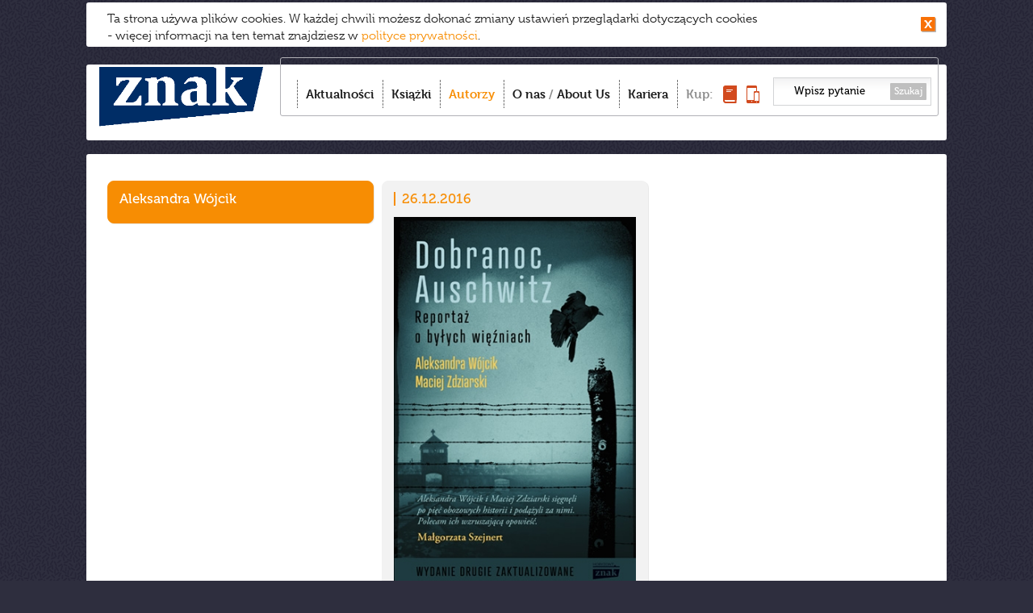

--- FILE ---
content_type: text/html; charset=utf-8
request_url: https://wydawnictwoznak.pl/autor/Aleksandra-Wojcik/3618
body_size: 3937
content:
<!DOCTYPE html>
<html>
<head><meta http-equiv="Content-Type" content="text/html; charset=utf-8" />
<meta http-equiv='cache-control' content='no-cache'>
<meta http-equiv='expires' content='0'>
<meta http-equiv='pragma' content='no-cache'>
<meta name="viewport" content="width=device-width, initial-scale=0.7" />
<link href="/favicon.ico" rel="icon" type="image/vnd.microsoft.icon" />
<link rel="apple-touch-icon-precomposed" sizes="144x144" href="/images/apple-touch-icon-144x144-precomposed.png" />
<link rel="apple-touch-icon-precomposed" sizes="114x114" href="/images/apple-touch-icon-114x114-precomposed.png" />
<link rel="apple-touch-icon-precomposed" sizes="72x72" href="/images/apple-touch-icon-72x72-precomposed.png" />
<link rel="apple-touch-icon-precomposed" href="/images/apple-touch-icon-precomposed.png" />
<meta name="robots" content="index,follow,all" />
<meta name="resource-type" content="document" />
<meta name="distribution" content="Global" />
<meta name="rating" content="Safe For Kids" />
<meta name="googlebot" content="NOODP" />
<title>Wydawnictwo Znak – To Twój Znak</title>
<meta name="keywords" content="Wydawnictwo Znak – To Twój Znak" />
<meta name="description" content="Dobrze nam się wydaje – najlepsi autorzy, bestsellerowe książki, spotkania, najświeższe informacje. Tu dowiesz się co warto czytać!" />
<link href="/css/style.css?v=22" rel="stylesheet" type="text/css" media="all" />
<link href="/css/swiper.min.css?v=22" rel="stylesheet" type="text/css" media="all" />
<link rel="stylesheet" type="text/css" media="all" href="/css/prettyPhoto.css?v=22" />
<link href="/css/magnific-popup.css" rel="stylesheet" type="text/css" media="all" />
<script type="text/javascript" src="//use.typekit.net/ppy8crs.js"></script>
<script type="text/javascript">try{Typekit.load();}catch(e){}</script>
<script src="/js/jquery-1.11.0.min.js?v=22" type="text/javascript"></script>
<script src="/js/imagesloaded.pkgd.min.js?v=22" type="text/javascript"></script>
<script src="/js/jquery.cookie.js?v=22" type="text/javascript"></script>
<script src="/js/jquery.cookiesPolicy.js?v=22" type="text/javascript"></script>  
<script src="/js/masonry.pkgd.min.js?v=22" type="text/javascript"></script>
<script src="/js/modernizr.custom.js?v=22" type="text/javascript"></script>
<script src="/js/jquery.prettyPhoto.js?v=22" type="text/javascript"></script>
<script src="/js/jquery.touchSwipe.min.js?v=22" type="text/javascript"></script>  
<script src="/js/scripts.js?v=22" type="text/javascript"></script>  

<script src="/js/Parsley/parsley.min.js" type="text/javascript"></script>
<script src="/js/Parsley/pl.js" type="text/javascript"></script>
<script src="/js/swiper.min.js" type="text/javascript"></script>
<meta property="og:type" content="website" />
<meta property="og:url" content="https://wydawnictwoznak.pl" />
<meta property="og:title"
	content="Wydawnictwo Znak – To Twój Znak" />
<meta property="og:image" content="https://wydawnictwoznak.pl/images/logo-social-60l.png" />
<meta property="og:description"
	content="Dobrze nam się wydaje – najlepsi autorzy, bestsellerowe książki, spotkania, najświeższe informacje. Bądź na bieżąco co warto czytać! " />
</head><body><script>
  (function(i,s,o,g,r,a,m){i['GoogleAnalyticsObject']=r;i[r]=i[r]||function(){
  (i[r].q=i[r].q||[]).push(arguments)},i[r].l=1*new Date();a=s.createElement(o),
  m=s.getElementsByTagName(o)[0];a.async=1;a.src=g;m.parentNode.insertBefore(a,m)
  })(window,document,'script','//www.google-analytics.com/analytics.js','ga');

  ga('create', 'UA-1497465-35', 'wydawnictwoznak.pl');
  ga('send', 'pageview');

</script><!-- Google Tag Manager -->
<noscript>
	<iframe src="//www.googletagmanager.com/ns.html?id=GTM-59D8NQ"
		height="0" width="0" style="display: none; visibility: hidden"></iframe>
</noscript>
<script>(function(w,d,s,l,i){w[l]=w[l]||[];w[l].push({'gtm.start':
new Date().getTime(),event:'gtm.js'});var f=d.getElementsByTagName(s)[0],
j=d.createElement(s),dl=l!='dataLayer'?'&l='+l:'';j.async=true;j.src=
'//www.googletagmanager.com/gtm.js?id='+i+dl;f.parentNode.insertBefore(j,f);
})(window,document,'script','dataLayer','GTM-59D8NQ');</script>
<!-- End Google Tag Manager -->
<script>
  window.fbAsyncInit = function() {
    FB.init({
      appId      : '467777103284600',
      xfbml      : true,
      version    : 'v2.5'
    });
  };
  (function(d, s, id){
    var js, fjs = d.getElementsByTagName(s)[0];
    if (d.getElementById(id)) {return;}
      js = d.createElement(s); js.id = id;
    js.src = "//connect.facebook.net/pl_PL/sdk.js";
    fjs.parentNode.insertBefore(js, fjs);
  }(document, 'script', 'facebook-jssdk'));
</script>
 
<div id="container">


						
			
		<div id="toolbar">
	<h1 id="logo">
		<a href="/"><img src="/images/logo.png"
						 alt="Wydawnictwo Znak - Dobrze nam się wydaje" /></a>
	</h1>
	<div id="menu-box">
		<div id="menu-box-in">
			<ul class="nav">
				<li class="item-1"><a href="/" >Aktualności</a></li>
				<li class="item-2"><a href="/ksiazki" >Książki</a></li>
				<li class="item-3"><a href="/autorzy"  class="active">Autorzy</a></li>
				<li class="item-4"><a href="/o-nas" >O nas</a> / <a href="/about-us"
					>About Us</a></li>
				<li class="item-6"><a href="/kariera" >Kariera</a></li>
				
				<li class="item-5"><span>Kup:</span> <span> <a
						title="Kup książkę" href="http://www.znak.com.pl"><img
							style="width: 17px; height: 22px;" src="/images/kup-ksiazka.png"
							alt="książkę" /><span>książkę</span></a> <a title="Kup e-book"
						href="http://woblink.com"><img
							style="width: 16px; height: 22px;" src="/images/kup-ebook.png"
							alt="e-book" /><span>e-book</span></a> 
				</span></li>
			</ul>
			<form action="/wydarzenia/wyszukaj" method="get">
				<input type="text" name="szukaj"
					value="Wpisz pytanie" />
				<button type="submit">Szukaj</button>
			</form>
		</div>
		<div id="menu_btn">
			<strong>Menu</strong> <span><span></span><span></span><span></span></span>
		</div>
	</div>
	

	<div style="text-align: right;">
		<div class="formDiv"
			style="display: inline-block; margin-right: 25px; color: #fc7e15"
			id="userLoginInfo">
			 
<a style="display: inline-block" href="https://wydawnictwoznak.pl/logowanie"></a>
 
		</div>
	</div>

	
	<div class="clr"></div>
</div>

			
<div id="content" class="autorzy">
	<div id="to_top"></div>    			
	

<div class="over_ajax_container">
	<div id="autor" class="ajax_container">
		<div class="item active">
			<h4 class="autor-nazwisko">Aleksandra Wójcik</h4>
						<div class="autor-intro"></div>
		</div>
		<!-- Dane wydarze� -->
				<!-- Dane ksi��ek -->
		   <div class="item">
	<span class="ksiazka-data">26.12.2016</span> 		<img alt=""  width="300" height="455"  src="/files/covers/card/r8/Wojcik_Dobranoc-Auschwitz_2023_500pcx_popr3.jpg">

	<h4 class="ksiazka-autor">Aleksandra Wójcik, Maciej Zdziarski</h4>
	<h4 class="ksiazka-tytul">Dobranoc, Auschwitz. Reportaż o byłych więźniach</h4>
	<div class="ksiazka-info">
		 <span>Oprawa twarda</span><span>Rok
			wydania: 2016</span>
	</div>
	<a href="/ksiazka/Dobranoc-Auschwitz-Reportaz-o-bylych-wiezniach/10357" class="more"></a><span class="more">więcej</span>
	<span class="icon-wyd icon-znak-horyzont"></span>

</div>
	</div>
</div>
</div>
<div id="footer">
	<div class="box1">
		<!-- <a id="logo2" href="/"><img alt="znak" src="/images/logo2.new.png"></a>-->
		<!--<a id="logo2" href="/"><img alt="znak" src="/images/znak-60lat.png" width="150"></a>-->
		<a id="logo2" href="/"><img alt="znak" src="/images/logo.png"></a>
<!--		<div id="nwsltrBox">
			<a href="https://wydawnictwoznak.pl/newsletter"><h2>newsletter</h2>zapraszamy
				>>></a>
		</div> -->
	</div>
	<div class="box2">
		<h3>Grupa Wydawnicza:</h3>
		<ul>
			<li><a href="/wydawnictwo-znak">Znak</a></li>
			<li><a href="/wydawnictwo-znak-literanova">Znak Literanova</a></li>
			<li><a href="/wydawnictwo-znak-horyzont">Znak Horyzont</a></li>
			<li><a href="/wydawnictwo-znak-emotikon">Znak Emotikon</a></li>
			<li><a href="/wydawnictwo-znak-koncept">Znak Koncept</a></li>
			<li><a href="/wydawnictwo-znak-jednymslowem">Znak JednymSłowem</a></li>
			<li><a href="/wydawnictwo-otwarte">Wydawnictwo Otwarte</a></li>
		</ul>
		<ul>
			<li><a href="https://woblink.com">Woblink</a></li>
			<li><a href="https://miesiecznik.znak.com.pl">Miesięcznik Znak</a></li>
		<!--	<li><a href="/stacja-7">Stacja 7</a></li> -->
			<li><a href="https://ciekawostkihistoryczne.pl">Ciekawostki
					Historyczne</a></li>
			<li><a href="https://twojahistoria.pl">Twoja
					Historia</a></li>
			<li><a href="https://lubimyczytac.pl">Lubimy czytać</a></li>
		</ul>
	</div>
	<div class="box3">
		<h3>Menu:</h3>
		<ul class="nav">
			<li><a href="/">Aktualności</a></li>
			<li><a href="/ksiazki">Książki</a></li>
			<li><a href="/autorzy">Autorzy</a></li>
			<li><a href="/o-nas">O nas</a></li>
			<li><a href="https://www.znak.com.pl">Księgarnia</a></li>
			<li><a href="/poczta-literacka">Poczta literacka</a></li>
			<li><a href="/polityka-cookies">Polityka cookies</a></li>
			<li><a href="/ochrona-sygnalistow">Ochrona Sygnalistow</a></li>
      <!--<li><a href="/about-us#footer">FOREIGN RIGHTS DEPARTMENT</a></li> -->
		</ul>
	</div>
	<div class="box4">
		<h3>Kontakt:</h3>
		<p>
			12 619 95 00<br>
			<a href="/cdn-cgi/l/email-protection" class="__cf_email__" data-cfemail="c4b7a1afb6a1b0a5b6ada5b084beaaa5afeaa7aba9eab4a8">[email&#160;protected]</a><br>
<h3></h3>
			Społeczny Instytut Wydawniczy<br> Znak Sp. z o.o.,<br> ul.
			Kościuszki 37,<br> 30-105 Kraków<br> Copyright SIW Znak
			2014<br>
			<a href="/about-us#foreign">Foreign Rights Department</a><br>
			Inspektor Ochrony Danych Osobowych<br>
			Magdalena Heczko<br>
			e-mail: <a href="/cdn-cgi/l/email-protection" class="__cf_email__" data-cfemail="51383e353e112b3f303a7f323e3c7f213d">[email&#160;protected]</a>
		</p>
		<div id="nwsltrBox2">
			<a href="https://wydawnictwoznak.pl/newsletter"><h2>newsletter
					>></h2></a>
		</div> 
	</div>
        <div class="clr2" style="background-color: black"></div>
        <div style="font-weight: 300;color: black;font-size:12px;display: inline-block; margin-top: 5px">
            Społeczny Instytut Wydawniczy Znak wyraża zgodę na wykorzystywanie materiałów  dostępnych aktualnie na stronie www.wydawnictwoznak.pl, takich jak: okładki, fragmenty tekstu, biogramy autorów oraz opisy książek. Materiały mogą zostać wykorzystane w recenzjach książek, katalogach internetowych bibliotecznych (OPAC) oraz  materiałach promujących legalną dystrybucję książek.
            Usunięcie materiału  z ww. strony internetowej, równoznacznie jest z cofnięciem udzielonej zgody.
        </div>
	
</div>
</div>
<script data-cfasync="false" src="/cdn-cgi/scripts/5c5dd728/cloudflare-static/email-decode.min.js"></script><script>cookiesPolicy('2026-01-19');</script>
<div id="tmp"></div>


<script defer src="https://static.cloudflareinsights.com/beacon.min.js/vcd15cbe7772f49c399c6a5babf22c1241717689176015" integrity="sha512-ZpsOmlRQV6y907TI0dKBHq9Md29nnaEIPlkf84rnaERnq6zvWvPUqr2ft8M1aS28oN72PdrCzSjY4U6VaAw1EQ==" data-cf-beacon='{"version":"2024.11.0","token":"ffe9d09e2b3b4db2b37ed11311d5e6db","r":1,"server_timing":{"name":{"cfCacheStatus":true,"cfEdge":true,"cfExtPri":true,"cfL4":true,"cfOrigin":true,"cfSpeedBrain":true},"location_startswith":null}}' crossorigin="anonymous"></script>
</body>
